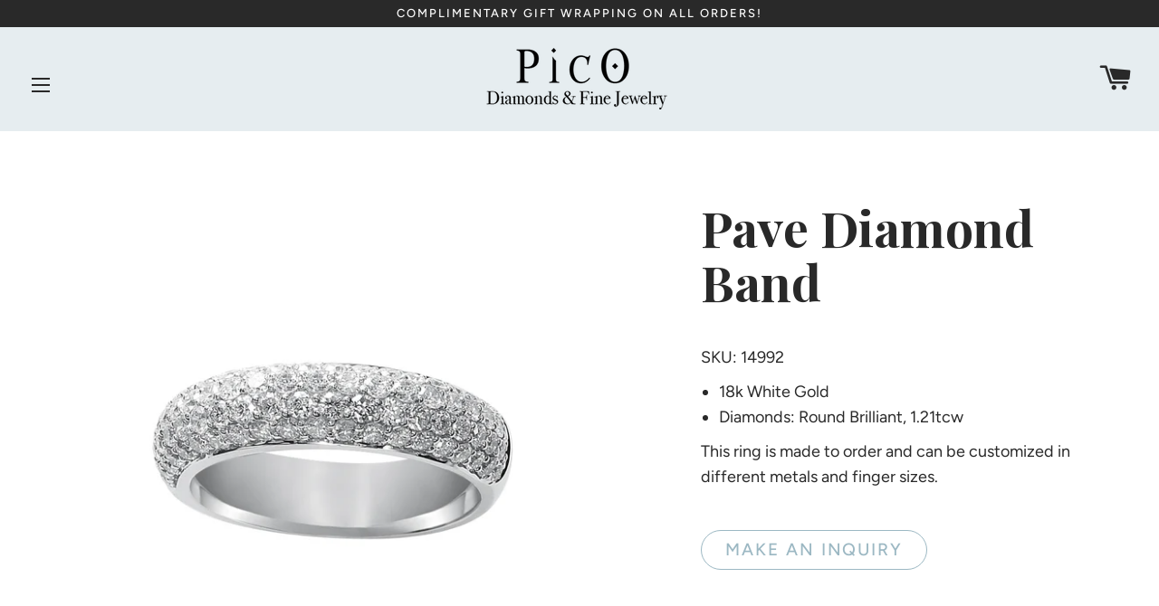

--- FILE ---
content_type: text/css
request_url: https://picojewelers.com/cdn/shop/t/9/assets/custom.scss.css?v=114944529962106874331749089036
body_size: 3737
content:
*{outline:none}.wrapper{max-width:1640px}.boost-sd__product-price-wrapper.hide-price .boost-sd__product-price--default{display:none!important}.boost-sd__product-price-wrapper{position:relative;display:block!important}.boost-sd__product-price-wrapper:after{content:"Purchase";border-radius:28px;background:#9cb8c3;padding:12px 40px;text-transform:uppercase;display:table;margin:20px auto 0;color:#fff;font-weight:500;font-size:15px;letter-spacing:.1em}.boost-sd__product-price-wrapper.hide-price:after{content:"Make an Inquiry"}.boost-sd__product-item{margin-bottom:60px!important}.boost-sd__product-count{display:none}.header-container{z-index:999}.boost-sd-layout.boost-sd-layout--has-filter-vertical.boost-sd-layout--has-vertical-style-default{max-width:100%}.boost-sd__header-main-2-content--relative{background-color:transparent!important;padding:0!important}h1.boost-sd__header-title{color:#9cb8c3;text-transform:uppercase!important;letter-spacing:2px;font-family:Avenir Next;font-weight:700}.boost-sd__toolbar-content{border:none!important}.boost-sd__toolbar-item.boost-sd__toolbar-item--sorting.boost-sd__g-hide{padding:0}@media (min-width: 768px){.boost-sd__toolbar-container{display:none!important}.boost-sd__product-price-wrapper{opacity:0;transform:translateY(20px);transition:all .3s ease-in-out}.boost-sd__product-item:hover .boost-sd__product-price-wrapper{opacity:1}}@media (max-width: 620px){.boost-sd__product-list-grid--2-col.boost-sd__product-list--margin .boost-sd__product-item{width:100%!important}}body{font-size:18px}.grecaptcha-badge{display:none}p.announcement-bar__message{text-transform:uppercase;letter-spacing:2px;padding:5px 15px;font-size:13px;font-weight:500}@media (max-width: 768px){p.announcement-bar__message{font-size:11px;letter-spacing:.5px}}.burger-icon{background:#292929!important}.template-index header:not(.fixed) .input-group-field{border:1px solid #292929}.template-index header:not(.fixed) .search-bar button{background:#292929}header .search-bar{margin-right:10px}header .search-bar input{height:35px!important;font-size:17px}header .search-bar button{height:35px!important;border:none;padding:10px}.site-tools{display:flex;justify-content:flex-end}.cart-link__bubble--visible{top:-5px;left:8px}@media (max-width: 768px){.cart-link__bubble--visible{top:20px;left:25px}}@media (max-width: 1300px){.mobile-nav__item--secondary a{color:#fff}}.site-header__logo img{max-height:unset}.collection-sorting{margin-bottom:25px}.header-wrapper.header-wrapper--transparent .fixed .site-nav__link,.fixed path{color:#292929!important}body:not(.template-index) .site-header{background:#e6edf0!important}button.btn.btn--add-to-cart.make-an-enquiry-btn{background:transparent;color:#9cb8c3;border:1px solid #9cb8c3;min-width:250px;padding:8px 20px;border-radius:28px}@media (min-width: 1000px){#contact .one-half{float:left}}@media (max-width: 1000px){#contact .one-half{width:100%;margin-bottom:25px}}#contact .one-half a{color:#292929}#contact .one-half li{float:left;margin-right:10px}#contact .one-half li a{text-decoration:none;border:none}.template-collection .tags--collection{max-width:100%}.template-collection .tags li{display:none}.template-collection .tags li:first-child{display:inline-block!important}.template-collection#products .tags .Ring:not(.Engagement),.template-collection#products .tags .Earring,.template-collection#products .tags .Necklace,.template-collection#products .tags .Pendant,.template-collection#products .tags .Bracelet{display:inline-block!important}.template-collection#gifts-under-2000 .Bracelet,.template-collection#gifts-under-2000 .Earring,.template-collection#gifts-under-2000 .Necklace,.template-collection#gifts-under-2000 .Pendant,.template-collection#gifts-under-2000 .Ring,.template-collection#diamond-classics .Bracelet,.template-collection#diamond-classics .Earring,.template-collection#diamond-classics .Necklace,.template-collection#diamond-classics .Pendant,.template-collection#diamond-classics .Ring,.template-collection#wedding-anniversary-rings .Eternity,.template-collection#wedding-anniversary-rings .Half-Way,.template-collection#mountings .Halo,.template-collection#mountings .Solitaire,.template-collection#mountings .Three.Stone,.template-collection#rings .Diamond,.template-collection#rings .Sapphire,.template-collection#rings .Ruby,.template-collection#rings .Emerald,.template-collection#rings .Other.Gemstone,.template-collection#rings .Plain.Gold,.template-collection#earrings .Diamond,.template-collection#earrings .Sapphire,.template-collection#earrings .Ruby,.template-collection#earrings .Emerald,.template-collection#earrings .Other.Gemstone,.template-collection#earrings .Huggies,.template-collection#earrings .Studs,.template-collection#earrings .HuggiesHoops,.template-collection#bracelets .Diamond,.template-collection#bracelets .Sapphire,.template-collection#bracelets .Ruby,.template-collection#bracelets .Emerald,.template-collection#bracelets .Other.Gemstone,.template-collection#bracelets .Plain.Gold,.template-collection#bracelets .Bangle,.template-collection#bracelets .Tennis,.template-collection#necklaces .Diamond,.template-collection#necklaces .Sapphire,.template-collection#necklaces .Ruby,.template-collection#necklaces .Emerald,.template-collection#necklaces .Other.Gemstone,.template-collection#necklaces .Plain.Gold,.template-collection#pendants .Diamond,.template-collection#pendants .Sapphire,.template-collection#pendants .Ruby,.template-collection#pendants .Emerald,.template-collection#pendants .Other.Gemstone,.template-collection#the-sapphires .Ring,.template-collection#the-sapphires .Earring,.template-collection#the-sapphires .Necklace,.template-collection#the-sapphires .Pendant,.template-collection#the-sapphires .Bracelet,.template-collection#the-emeralds .Ring,.template-collection#the-emeralds .Earring,.template-collection#the-emeralds .Necklace,.template-collection#the-emeralds .Pendant,.template-collection#the-emeralds .Bracelet,.template-collection#the-rubies .Ring,.template-collection#the-rubies .Earring,.template-collection#the-rubies .Necklace,.template-collection#the-rubies .Pendant,.template-collection#the-rubies .Bracelet{display:inline-block!important}.main-content .rte--nomargin h1{color:#9cb8c3!important;position:relative;display:table;margin:30px auto;clear:right}.main-content .rte--nomargin h1:before{content:"";position:absolute;left:-150px;top:20px;width:100px;height:1px;background:#9cb8c3}.main-content .rte--nomargin h1:after{content:"";position:absolute;right:-150px;top:20px;width:100px;height:1px;background:#9cb8c3;margin:0;border:none;max-width:unset}img.right{width:500px;max-width:100%!important;border-radius:20px;float:none!important;display:block!important;margin-bottom:30px!important;-webkit-box-shadow:3px 3px 6px #ccc;-moz-box-shadow:3px 3px 6px #ccc;box-shadow:3px 3px 6px #ccc}@media (min-width: 1000px){img.right{float:right!important;margin-left:50px!important;margin-bottom:100px!important;display:inline-block!important}}.template-product #contact_form:nth-of-type(2) .form-success{display:none}.form-success{margin-top:30px;border-color:#292929;background:transparent;color:#292929;font-size:15px}form input,form textarea{border:1px solid #9cb8c3;background:transparent}.popup-overlay{position:fixed;width:100%;height:100%;top:0;left:0;background:#e6edf0e6;z-index:999;overflow-y:auto;display:none}.popup_image .one-third{float:left;margin-top:20px}@media (max-width: 1000px){.popup_image .one-third{float:none;width:100%}}.popup_image .two-thirds{float:left;margin-top:20px}@media (max-width: 1000px){.popup_image .two-thirds{float:none;width:100%}}.popup-body{width:900px;max-width:90%;margin:5% auto;position:relative;padding:30px;box-sizing:border-box;background:#fff}.pop-close{position:absolute;top:-1px;right:-1px;cursor:pointer;background:#9cb8c3;color:#fff;padding:0 6px}@media (max-width: 786px){.recommendationsCarousel .btn{font-size:12px;padding:5px 15px}}.hero__adapt-text-wrap{padding:5px 15px 30px}.hero__adapt-text-wrap h2{font-family:Playfair Display,serif!important;font-size:22px!important}.hero__adapt-text-wrap p.hero__subtitle{font-size:16px!important}.hero__adapt-text-wrap p{font-size:18px!important}.hero__adapt-text-wrap p br{display:none}.hero__adapt-text-wrap a.hero__cta{width:60%}#HeroWrapper-slideshow .hero__text-wrap{right:auto}#HeroWrapper-slideshow .hero__text-wrap.right{left:auto;right:5%}#HeroWrapper-slideshow .hero__text-align{display:flex;flex-wrap:wrap;justify-content:flex-end;align-items:center}#HeroWrapper-slideshow .hero__text-align .hero__text-content{max-width:700px}@media (min-width: 1500px){#HeroWrapper-slideshow .hero__text-align .hero__text-content{padding-left:25%;padding-top:7%}}@media (max-width: 1000px){#HeroWrapper-slideshow .hero__text-align .hero__text-content{max-width:400px}}@media (max-width: 768px){#HeroWrapper-slideshow .hero__text-align .hero__text-content{display:none}}#HeroWrapper-slideshow .hero__text-align p{font-size:25px}#HeroWrapper-slideshow .hero__text-align p.hero__subtitle{font-size:18px}#HeroWrapper-slideshow .hero__slide .hero__title,#HeroWrapper-slideshow .hero--adapt .hero__title{font-family:Playfair Display,serif!important;font-size:55px}@media (max-width: 1000px){#HeroWrapper-slideshow .hero__slide .hero__title,#HeroWrapper-slideshow .hero--adapt .hero__title{font-size:30px}}#HeroWrapper-slideshow .hero__slide a.hero__cta,#HeroWrapper-slideshow .hero--adapt a.hero__cta{min-width:250px;font-size:19px;margin-top:30px;padding:8px 20px;border:none}#HeroWrapper-slideshow .hero__slide a.hero__cta:hover,#HeroWrapper-slideshow .hero--adapt a.hero__cta:hover{opacity:.9}.section-header .section-header__title{letter-spacing:2px;text-align:center}@media (max-width: 1000px){.section-header .section-header__title{font-size:25px}}.btn,.btn--secondary{border:1px solid currentColor;border-radius:28px}.site-nav__link{text-transform:capitalize;letter-spacing:.05em;padding:15px 10px;font-size:19px;font-weight:300}.flickity-prev-next-button.previous{left:-30px}.flickity-prev-next-button.next{right:-30px}.fixed .site-tools{padding-top:10px;margin-bottom:0}.site-tools{margin:0 0 10px;padding-right:5px}.site-tools li a.site-nav__link{padding:0 5px;letter-spacing:0px;font-family:Montserrat,sans-serif;font-size:14px}.site-tools li a.site-nav__link svg{vertical-align:middle;margin-right:5px}header{transition:all .5s}@media screen and (max-width: 768px){.site-header{background:#e6edf0!important}}@media screen and (min-width: 1300px){.flickity-page-dots{display:none!important}}@media screen and (max-width: 1300px){.flickity-button{display:none!important}}header.site-header.fixed{position:fixed;width:100%;top:0;left:0;right:0;padding:0;background:#e6edf0;box-shadow:0 1px 10px #0000001a}div#shopify-section-slideshow .slick-dotted.slick-slider{margin-bottom:0}.rich-text-section.image{padding:100px 0 0}@media screen and (max-width: 768px){.rich-text-section.image{padding:0}}.rich-text-section.image h2{font-family:Avenir Next,sans-serif!important}.rich-text-section.image .btn{margin-top:4%;padding:12px 30px;font-size:17px}.shopify-section.rich-text-section{margin-top:0}.shopify-section.rich-text-section .section-header .section-header__title,.shopify-section.rich-text-section .custom--richtext{margin-bottom:0}.custom--richtext-section{padding:30px 0}.custom--richtext-section .section-header .section-header__title{font-family:Playfair Display,serif}.custom--richtext-section .custom--richtext{font-size:18px;max-width:1024px;margin:0 auto}div#shopify-section-featured-products{margin-top:60px}.custom--product-featured-text{color:#9cb8c3!important}@media screen and (min-width: 769px){body:not(.template-index) .main-content{padding-top:40px}}@media screen and (min-width: 768px){ul.services{-moz-column-count:2;-moz-column-gap:100px;-webkit-column-count:2;-webkit-column-gap:100px;column-count:2;column-gap:100px}}ul.services li{list-style:none;margin-bottom:30px;position:relative;break-inside:avoid-column}ul.services li:before{content:"";width:20px;height:20px;position:absolute;background-image:url(gem-regular.png);background-size:cover;background-position:center;left:-30px;top:12px}ul.services li strong{font-family:Playfair Display,serif;font-size:25px}.grid-product__image-link{background:#fff}.grid-product .grid-product__wrapper{position:relative}.grid-product .grid-product__wrapper .grid-product__meta .grid-product__title{font-style:normal;min-height:50px;display:block}.grid-product .grid-product__wrapper .grid-product__meta span.grid-product__title{font-size:18px;line-height:25px;padding-bottom:25px}.grid-product .grid-product__wrapper .grid-product__meta .grid-product__price-wrap .long-dash{display:none}.grid-product .grid-product__wrapper .grid-product__meta .grid-product__price-wrap .grid-product__price{display:block;font-size:17px}.grid-product .grid-product__wrapper .btn{opacity:0;transform:translateY(20px);transition:all .3s ease-in-out}@media (max-width: 768px){.grid-product .grid-product__wrapper .btn{opacity:1}}.grid-product .grid-product__wrapper .grid-product__price{opacity:0;transform:translateY(20px);transition:all .3s ease-in-out}@media (max-width: 768px){.grid-product .grid-product__wrapper .grid-product__price{opacity:1}}.grid-product .grid-product__wrapper img{transition:all .5s}.grid-product .grid-product__wrapper:hover .btn,.grid-product .grid-product__wrapper:hover .grid-product__price{opacity:1;transform:translateY(0)}.grid-product .grid-product__wrapper:hover img{transform:scale(1.1)}.product-multiple-items{margin-left:0}.products-item-arrows{background-repeat:no-repeat;background-size:16px;background-position:center;width:25px;height:40px;position:absolute;top:50%;transform:translateY(-50%);z-index:1}.products-item-arrows.facts-button_prev{background-image:url(//picojewelers.com/cdn/shop/t/9/assets/ionic-ios-arrow-back.png?v=4199880581122301361741980928);left:0}.products-item-arrows.facts-button_next{background-image:url(//picojewelers.com/cdn/shop/t/9/assets/ionic-ios-arrow-forward.png?v=162689827115974910591741980928);right:0}@media (min-width: 1500px){.template-index #CollectionSection{padding:50px 0 0}}.section-header h1,.shopify-policy__title h1{color:#9cb8c3;text-transform:uppercase;letter-spacing:2px}.index--featured-gallery .section-header{margin-bottom:0}.index--featured-gallery .section-header .section-header__title{color:#9cb8c3!important;text-align:center}.index--featured-gallery .grid__item.one-whole.medium--one-third{margin-bottom:50px}.index--featured-gallery .gallery-grid .galleryOverlay{position:absolute;left:0;right:0;bottom:0;top:0;display:flex;align-items:flex-end;justify-content:center;padding:20px}.index--featured-gallery .gallery-grid .galleryOverlay>div{width:100%;background-color:#ffffffbf;padding:10px}.index--featured-gallery .gallery-grid .galleryOverlay>div h3,.index--featured-gallery .gallery-grid .galleryOverlay>div p{margin:0}.index--featured-gallery .gallery-grid .galleryOverlay>div h3{text-transform:none}.index--featured-gallery .gallery-grid .galleryOverlay>div p{font-size:18px}.index--services div[data-section-type=index-services]{margin-top:80px;padding:4% 0;background-size:cover;background-position:top center}.index--services .section-header{margin-bottom:1em}.index--services .section-header .section-header__title{text-transform:none;color:#9cb8c3;text-transform:uppercase}.index--services .serviceList{display:flex;flex-wrap:wrap;text-align:center;justify-content:space-between;margin:50px auto 0;width:1200px;max-width:100%}.index--services .serviceList .serviceItem{width:33%;line-height:normal;border-top:1px solid #9CB8C3;list-style:none;padding:15px 0;border-bottom:1px solid #9CB8C3;margin:0 0 -1px;font-size:18px}@media (max-width: 640px){.index--services .serviceList .serviceItem{width:49%;font-size:15px}}.index--services .btn{margin-top:4%;padding:12px 30px;font-size:17px;border:none}.index--image-text-row{background:linear-gradient(56deg,#fff 50%,#9cb8c3 99%);margin-top:0!important}.index--image-text-row div[data-section-type=index-image-text]{background-size:cover;background-position:top center}.index--image-text-row .image-text-row-gird{display:flex;flex-wrap:wrap;align-items:center}.index--image-text-row .image-text-box{padding:5%}@media (min-width: 1170px){.index--image-text-row .image-text-box{padding-right:50%}}@media (min-width: 1024px){.index--image-text-row .image-text-box{padding-right:25%}}.index--image-text-row .image-text-box h2{font-family:Playfair Display,serif;font-weight:400;font-size:45px;max-width:550px}@media (max-width: 768px){.index--image-text-row .image-text-box h2{font-size:24px}}.index--image-text-row .image-text-box p{font-size:18px;max-width:550px}.index--image-text-row .image-text-box .btn{margin:5% 0;padding:12px 30px;font-size:17px}.index--image-text-row .image-text-box .info-item p{font-family:Playfair Display,serif;font-size:26px}.index--image-text-row .image-text-box .info-item p a{font-size:21px}.index--reviews .section-header .section-header__title{font-family:Playfair Display,serif;letter-spacing:0}.index--reviews .section-header .rte{font-style:normal;max-width:1070px;margin-left:auto;margin-right:auto}@media (min-width: 767px){.index--reviews .reviewsGrid{display:flex;flex-wrap:wrap}}.index--reviews .reviewsGrid>div{margin-bottom:20px}.index--reviews .reviewsGrid .reviewItem{background:#f7f7f7;box-shadow:0 3px 6px #00000029;padding:30px;height:100%;margin-bottom:15px}.index--reviews .reviewsGrid .reviewItem img{margin-bottom:2em}.index--reviews .reviewsGrid .reviewItem .rte p{font-family:Montserrat,sans-serif;font-size:15px}@media (max-width: 768px){.index--reviews .reviewsGrid .reviewItem{padding:15px;margin:15px}}.index--instagram img{border-radius:15px!important}.index--instagram div[data-section-type=index-instagram]{padding:4% 0;background-color:#9cb8c326}.index--instagram .section-header{margin-bottom:0}.index--instagram .section-header .section-header__title{margin-bottom:0;color:#9cb8c3}.index--instagram .section-header .section-header__title a{color:#9cb8c3;letter-spacing:0;display:block;font-weight:500}.flickity-prev-next-button .flickity-button-icon{fill:#9cb8c3}.template-index .main-content{padding-bottom:0}@media screen and (max-width: 768px){.template-index .main-content{padding-top:112px}}.site-tools li a.site-nav__link svg path#Search{fill:#292929}.site-tools li a.site-nav__link svg path#Icon_material-person{stroke:#292929}.site-tools li a.site-nav__link svg g#Icon_feather-shopping-bag path{stroke:#292929}.template-product .product-single__meta{text-align:left}.template-product .product-single__meta h1{font-family:Playfair Display,serif;font-size:55px;line-height:60px;margin-bottom:35px}@media screen and (max-width: 768px){.template-product .product-single__meta h1{font-size:30px;line-height:40px;margin-bottom:20px}}.template-product .product-single__meta .product-single__price{font-weight:400}.template-product .product-single__meta ul{margin-bottom:10px}.template-product .product-single__meta ul li span{font-size:18px!important;font-family:Avenir Next,sans-serif!important;color:#292929!important}.template-product .product-single__meta .sku{padding-bottom:10px;display:block}.template-product .product-single__meta .btn{min-width:250px;font-size:19px;margin-top:15px;padding:8px 20px;border:none}.template-product .product-single__meta .btn.reserve{border:1px solid #292929;background:#fff;color:#292929;font-size:15px}.template-product .product-review{background:#f7f7f7;box-shadow:0 3px 6px #00000029;margin:5% -15px 0;padding:30px 0}@media screen and (min-width: 591px){.template-product .product-review{margin:5% -30px 0}}.template-product .product-review .section-header{margin-bottom:0}.template-product .product-review .section-header img{margin-bottom:20px}.template-product .product-review .section-header .section-header__title{font-family:Playfair Display,serif}.template-product .product-review .section-header .rte{max-width:1024px;margin-left:auto;margin-right:auto}.template-product .product-review .section-header .rte p{font-style:normal}.template-product .product-review .btn{font-size:16px;margin-top:20px;border:none}.template-product .product-recommendations h2.h1{color:#9cb8c3!important}iframe{font-family:Avenir Next,sans-serif!important}.hr--small{display:none}.callout{text-align:center;margin-top:50px;padding:0 15px}.callout h2{font-family:Playfair Display,serif;color:#292929;font-size:25px;position:relative;display:inline-block}.callout h2:before{content:"";position:absolute;left:-150px;top:20px;width:100px;height:1px;background:#292929}@media (max-width: 1300px){.callout h2:before{display:none}}.callout h2:after{content:"";position:absolute;right:-150px;top:20px;width:100px;height:1px;background:#292929}@media (max-width: 1300px){.callout h2:after{display:none}}.template-index .site-footer{margin-top:0}.site-footer{margin-top:50px;font-size:14px;padding:30px 0 0}.site-footer h4{text-transform:none;letter-spacing:0;font-weight:700;font-size:16px}.site-footer .site-footer__linklist li{margin-bottom:10px}.site-footer .social-icons{display:flex;align-items:center;flex-wrap:wrap}.site-footer .social-icons li{margin-right:15px}.site-footer .contact-form{margin-bottom:20px;overflow:auto}.site-footer .contact-form .mc-field-group{width:75%;float:left}@media (max-width: 480px){.site-footer .contact-form .mc-field-group{width:100%;float:none;margin-bottom:15px}}.site-footer .contact-form .input-full{background-color:#fff;font-style:normal}.site-footer .contact-form input.btn.right{float:left;width:24%;border:0;border-radius:0;letter-spacing:0;font-size:16px;padding:10px 0}@media (max-width: 480px){.site-footer .contact-form input.btn.right{width:100%;float:none}}.site-footer .footerBottom{display:flex;flex-wrap:wrap;margin-top:30px}.site-footer .footerBottom ul{display:flex;flex-wrap:wrap;flex:1}.site-footer .footerBottom ul li{padding-left:5%}.site-footer a:hover{color:#fff}#customization .two-thirds,#customization .one-third{float:left}@media (max-width: 768px){#customization .two-thirds,#customization .one-third{width:100%;float:none}}@media (min-width: 768px){#customization .two-thirds{padding-right:50px}}@media (max-width: 768px){#customization .one-third img{width:50%;float:left}}#customization .customization-form{padding:50px 15px 100px;margin-top:50px;background-image:url(//picojewelers.com/cdn/shop/t/9/assets/Customization.jpg?v=149280088994005132251741980928);background-repeat:no-repeat;background-size:cover;background-position:center;position:relative}#customization .customization-form:before{content:"";position:absolute;left:0;top:0;height:100%;width:100%;background:#fff9}#customization .customization-form form{width:500px;max-width:100%;margin:0 auto;position:relative}#customization .customization-form form input,#customization .customization-form form textarea{border:1px solid #292929;background:transparent;margin-bottom:20px;width:100%}#customization .customization-form form input[type=submit]{background:#292929}@media (max-width: 1300px){.large--four-fifths{width:100%}.push--large--one-tenth{left:0}header .large--hide{display:block!important}.site-nav--open{display:block}.site-nav.site-nav--init,.site-tools{display:none}.site-header .grid--table{table-layout:auto}.large--one-quarter{width:100%!important}.site-header__logo{float:none!important}}@media (max-width: 590px){.site-footer .social-icons{justify-content:center}.site-footer .footerBottom{flex-direction:column}}
/*# sourceMappingURL=/cdn/shop/t/9/assets/custom.scss.css.map?v=114944529962106874331749089036 */


--- FILE ---
content_type: text/javascript
request_url: https://picojewelers.com/cdn/shop/t/9/assets/custom.js?v=15153015386767800311741980928
body_size: -112
content:
(function(){var collectionSlider=function(){var $carousel=$(".product-multiple-items").flickity({cellAlign:"left",contain:!0,wrapAround:!0,pageDots:!0,autoPlay:4e3})};collectionSlider(),$(document).on("shopify:section:load",function(event){collectionSlider()})})();var pressOptions={cellAlign:"left",prevNextButtons:!0,pageDots:!1,wrapAround:!0,contain:!0,autoPlay:5e3,adaptiveHeight:!0},$pressCarousel=$(".reviewsGrid"),isFlickity=!1;$(window).on("resize",function(){var winW=$(window).width();winW<768?($pressCarousel.flickity(pressOptions).flickity("select",2),isFlickity=!0):isFlickity&&($pressCarousel.flickity("destroy"),isFlickity=!1)}),$(document).ready(function(){$(window).trigger("resize")}),jQuery(window).scroll(function(){var sticky=jQuery("header"),scroll=jQuery(window).scrollTop();scroll>=30?sticky.addClass("fixed"):sticky.removeClass("fixed")}),jQuery('a[href^="http"]').not('a[href^="{{ shop.url }}"]').attr("target","_blank"),$(document).on("click",".make-an-enquiry-btn",function(e){e.preventDefault(),$(".popup-overlay.contact").fadeIn("slow")}),$(".pop-close").click(function(){$(".popup-overlay").fadeOut("slow")}),$(document).on("click",".popup-overlay.contact",function(){$(this).fadeOut("slow")}),$(document).on("keydown",function(e){e.keyCode===27&&$(".popup-overlay.contact").fadeOut("slow")}),$(document).on("click",".popup-body",function(e){e.stopPropagation()}),$(document).on("click",".reserve",function(e){e.preventDefault(),$(".popup-overlay.reserve").fadeIn("slow")}),$(".pop-close").click(function(){$(".popup-overlay").fadeOut("slow")}),$(document).on("click",".popup-overlay.reserve",function(){$(this).fadeOut("slow")}),$(document).on("keydown",function(e){e.keyCode===27&&$(".popup-overlay.reserve").fadeOut("slow")}),$(document).on("click",".popup-body",function(e){e.stopPropagation()}),$.fn.orderChildren=function(order){return this.each(function(){for(var el=$(this),i=order.length-1;i>=0;i--)el.prepend(el.children(order[i]))}),this},$("#rings .tags, #necklaces .tags, #pendants .tags, #earrings .tags, #bracelets .tags").orderChildren([".All",".Diamond",".Sapphire",".Ruby",".Emerald",".Other.Gemstone"]);
//# sourceMappingURL=/cdn/shop/t/9/assets/custom.js.map?v=15153015386767800311741980928
